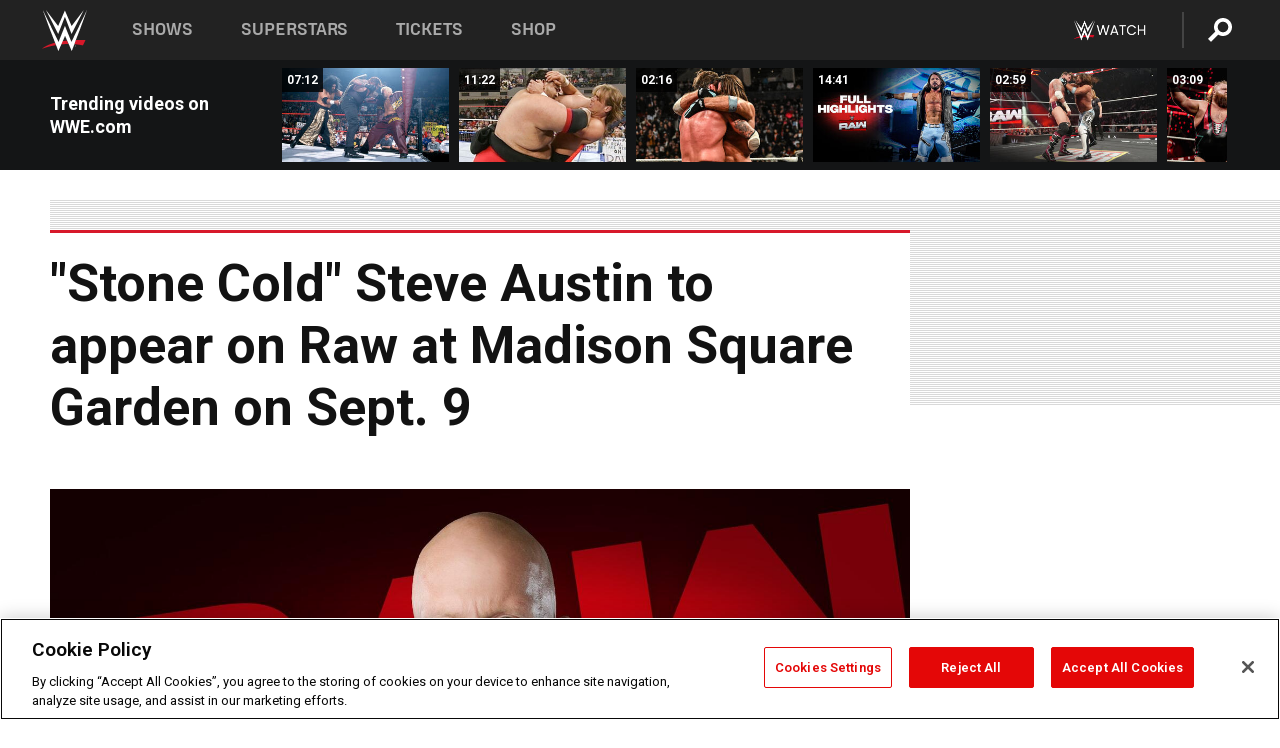

--- FILE ---
content_type: text/html; charset=UTF-8
request_url: https://www.wwe.com/shows/raw/article/stone-cold-steve-austin-raw-msg-sept-9
body_size: 18825
content:
<!DOCTYPE html>
<html lang="en" dir="ltr" prefix="og: https://ogp.me/ns#">
  <head>
    <meta charset="utf-8" />
<link rel="icon" href="/favicon.ico" type="image/x-icon" />
<meta name="description" content="&quot;Stone Cold&quot; Steve Austin will be on hand to raise some hell when Monday Night Raw comes to New York City’s Madison Square Garden on Sept. 9. Combination and individual event tickets for the back-to-back Raw and SmackDown LIVE shows are available now at ticketmaster.com." />
<link rel="shortlink" href="https://www.wwe.com/shows/raw/article/stone-cold-steve-austin-raw-msg-sept-9" />
<link rel="canonical" href="https://www.wwe.com/shows/raw/article/stone-cold-steve-austin-raw-msg-sept-9" />
<link rel="image_src" href="https://www.wwe.com/f/styles/wwe_large/public/all/2019/08/20190812_RAW_StoneCold--df35a055af621e2a82ad980fc70c7533.jpg" />
<meta property="og:site_name" content="WWE" />
<meta property="og:type" content="article" />
<meta property="og:url" content="https://www.wwe.com/shows/raw/article/stone-cold-steve-austin-raw-msg-sept-9" />
<meta property="og:title" content="&quot;Stone Cold&quot; Steve Austin to appear on Raw at Madison Square Garden on Sept. 9" />
<meta property="og:description" content="&quot;Stone Cold&quot; Steve Austin will be on hand to raise some hell when Monday Night Raw comes to New York City’s Madison Square Garden on Sept. 9. Combination and individual event tickets for the back-to-back Raw and SmackDown LIVE shows are available now at ticketmaster.com." />
<meta property="og:image" content="https://www.wwe.com/f/styles/og_image/public/all/2019/08/20190812_RAW_StoneCold--df35a055af621e2a82ad980fc70c7533.jpg" />
<meta property="fb:app_id" content="295666513781415" />
<meta name="twitter:card" content="summary_large_image" />
<meta name="twitter:description" content="&quot;Stone Cold&quot; Steve Austin will be on hand to raise some hell when Monday Night Raw comes to New York City’s Madison Square Garden on Sept. 9. Combination and individual event tickets for the back-to-back Raw and SmackDown LIVE shows are available now at ticketmaster.com." />
<meta name="twitter:site" content="@wwe" />
<meta name="twitter:title" content="&quot;Stone Cold&quot; Steve Austin to appear on Raw at Madison Square Garden on Sept. 9" />
<meta name="twitter:image" content="https://www.wwe.com/f/styles/wwe_large/public/all/2019/08/20190812_RAW_StoneCold--df35a055af621e2a82ad980fc70c7533.jpg" />
<meta name="twitter:app:name:iphone" content="WWE" />
<meta name="twitter:app:id:iphone" content="551798799" />
<meta name="twitter:app:name:ipad" content="WWE" />
<meta name="twitter:app:id:ipad" content="551798799" />
<meta name="twitter:app:name:googleplay" content="WWE" />
<meta name="twitter:app:id:googleplay" content="com.wwe.universe" />
<meta name="apple-itunes-app" content="app-id=551798799, affiliate-data=KCBikRHks4I, app-argument=https://www.wwe.com" />
<meta name="Generator" content="Drupal 10 (https://www.drupal.org)" />
<meta name="MobileOptimized" content="width" />
<meta name="HandheldFriendly" content="true" />
<meta name="viewport" content="width=device-width, initial-scale=1, shrink-to-fit=no" />
<script> var googletag = googletag || {};
    googletag.cmd = googletag.cmd || []; </script>
<!-- Google Tag Manager -->
<script>
var ga_dev_acctlist = "qa-www,qa-wwe,integration-,stage,cube,ion,proxy,codeandtheory,jenkins,tyr,kyte,cloud,compute,net,ec2,qa-www-aws";
var ga_devid = "GTM-KMHBSF";
var ga_liveid = "GTM-N7776B";

var wweGTMID = ga_liveid;
var data = ga_dev_acctlist.split(',');
var i = 0;
var l = data.length;
for (; i < l; i++) {
  if (location.hostname.indexOf(data[i]) > -1) {
    wweGTMID = ga_devid;
    break;
  }
}
var wwe_ga_dataLayer = [];
</script>
  <script>
    var Drupal = Drupal || { 'settings': {}, 'behaviors': {}, 'locale': {} };
    if (typeof(Drupal.behaviors.wweAnalytics) != 'undefined') {
      wwe_ga_dataLayer = Drupal.behaviors.wweAnalytics.setBaseData(wwe_ga_dataLayer);
    }
  </script>
  <script>(function(w,d,s,l,i){w[l]=w[l]||[];w[l].push({'gtm.start':new Date().getTime(),event:'gtm.js'});var f=d.getElementsByTagName(s)[0],j=d.createElement(s),dl=l!='dataLayer'?'&l='+l:'';j.async=true;j.src='https://www.googletagmanager.com/gtm.js?id='+i+dl;f.parentNode.insertBefore(j,f);})(window,document,'script','wwe_ga_dataLayer',wweGTMID);</script>
<!-- End Google Tag Manager -->
<noscript><!-- Google Tag Manager (noscript) -->
<iframe src="//www.googletagmanager.com/ns.html?id=GTM-N7776B" height="0" width="0" style="display:none;visibility:hidden"></iframe>
  <!-- End Google Tag Manager (noscript) --></noscript>
<div id="teconsent-holder"><div id='teconsent'></div>
</div>
<script src="https://cdn.cookielaw.org/scripttemplates/otSDKStub.js"  type="text/javascript" charset="UTF-8" data-domain-script="018eed9f-9812-7750-999b-302e8f68d077" data-dLayer-name="wwe_ga_dataLayer" ></script>
<script type="text/javascript">
function OptanonWrapper() { }
</script>
<script type="text/javascript">
document.addEventListener("DOMContentLoaded", function () {
    window.easternDay = new Intl.DateTimeFormat("en-US", {
        timeZone: "America/New_York",
        weekday: "long"
    }).format(new Date());

    window.easternHour = parseInt(new Intl.DateTimeFormat("en-US", {
        timeZone: "America/New_York",
        hour: "numeric",
        hour12: false
    }).format(new Date()));

    window.showaepopup = window.easternHour >= 0 && window.easternHour < 20;

    if (window.location.href.indexOf("ismobile=true") > 0 || localStorage.getItem('isMobile') == 'true') {
        localStorage.setItem('isMobile', true);
        jQuery("li.hamburger").hide();
        jQuery("li.pull-right").hide();
        jQuery("div.pane-distributed-footer").hide();
        jQuery("#mini-panel-header_navigation").css({ "display": "none" });
        jQuery('.wwe-highlights-videos--wrapper').css({ "display": "none" });
        jQuery('.events-header--video').css({ "display": "none" });
        jQuery('.events-header--content').css({ "padding-top": "30px" });
        jQuery("body").attr('style', 'padding-top: 0px !important');
    }
});
</script>
<script>
const hideButtons = () =>
  document.querySelectorAll('.account-button').forEach(el => el.style.display = 'none');

new MutationObserver(hideButtons).observe(document.documentElement, { childList: true, subtree: true });
document.addEventListener('DOMContentLoaded', hideButtons);
</script>
<style type="text/css">
@media screen AND ( max-width:800px )  { .wwe-page-header--title { font-size: 5.5vw !important; } }
span[class^="wwe-shows-hub--show-network__netflix"] {  width:4em; top: 6px; left: 8px; }
</style>
<script>
(function () {

  var ALLOWED_DOMAINS = ['www.wwe.com'];

  function isAllowedHost(host) {
    host = String(host || '').toLowerCase();
    for (var i = 0; i < ALLOWED_DOMAINS.length; i++) {
      var d = String(ALLOWED_DOMAINS[i] || '').toLowerCase();
      if (!d) continue;
      if (host === d) return true;
      if (host.length > d.length && host.slice(-d.length - 1) === '.' + d) return true;
    }
    return false;
  }

  if (!isAllowedHost(window.location.hostname)) {
    return; 
  }

  function normalizeText(s) {

    return String(s || '')
      .replace(/\u00a0/g, ' ')
      .replace(/\s+/g, ' ')
      .replace(/^\s+|\s+$/g, '')
      .toUpperCase();
  }

  function adjustVendorLinks() {
    var anchors = document.querySelectorAll('a[href]');
    for (var i = 0; i < anchors.length; i++) {
      var a = anchors[i];
      var txt = normalizeText(a.textContent || a.innerText);

      if (txt === 'SIGN UP FOR PEACOCK') {
        if (a.parentNode) a.parentNode.removeChild(a);
        continue;
      }

      var raw = (a.getAttribute('href') || '').toLowerCase();
      var abs = (a.href || '').toLowerCase();
      if (raw.indexOf('peacocktv.com') !== -1 || abs.indexOf('peacocktv.com') !== -1) {
        var textNode = document.createTextNode(a.textContent || a.innerText || '');
        if (a.parentNode) a.parentNode.replaceChild(textNode, a);
      }
    }
  }

  if (document.readyState === 'loading') {
    document.addEventListener('DOMContentLoaded', adjustVendorLinks);
  } else {
    adjustVendorLinks();
  }
})();
</script>
<script type="text/javascript">
window.addEventListener('scroll', function() {
    document.querySelectorAll('.wwe-breaker--wrapper:not(.pageview-process)').forEach(div => {
        rect = div.getBoundingClientRect();
        windowHeight = window.innerHeight;
        if (rect.top <= (windowHeight / 2)-100 && rect.bottom >= (windowHeight / 2)-100) {
          div.classList.add('pageview-process');
          Drupal.behaviors.wweAnalytics.trackVirtualPageView(location.pathname, document.title);
        }
        
    });
});
</script>
<meta http-equiv="x-ua-compatible" content="ie=edge" />
<script src="https://player.wwe.com/release/v1.7.5/Player.js" type="text/javascript"></script>
<script src="https://imasdk.googleapis.com/js/sdkloader/ima3.js" type="text/javascript"></script>
<script src="https://imasdk.googleapis.com/js/sdkloader/ima3_dai.js" type="text/javascript"></script>
<script>window.a2a_config=window.a2a_config||{};a2a_config.callbacks=[];a2a_config.overlays=[];a2a_config.templates={};var a2a_config = a2a_config || {};
a2a_config.onclick = false;
a2a_config.icon_color = "#000";
a2a_config.exclude_services = [
      'amazon_wish_list', 'aol_mail', 'balatarin', 'bibsonomy', 'blogger', 'blogmarks', 'bluesky', 'bookmarks_fr', 'box_net', 'buffer', 'copy_link', 'diary_ru', 'diaspora', 'digg', 'diigo', 'douban', 'draugiem', 'evernote', 'facebook', 'fark', 'flipboard', 'folkd', 'gmail', 'google_classroom', 'google_translate', 'hacker_news', 'hatena', 'houzz', 'instapaper', 'kakao', 'known', 'line', 'linkedin', 'livejournal', 'mail_ru', 'mastodon', 'mendeley', 'meneame', 'message', 'messenger', 'mewe', 'micro_blog', 'mix', 'mixi', 'myspace', 'odnoklassniki', 'outlook_com', 'papaly', 'pinboard', 'pinterest', 'plurk', 'pocket', 'print', 'printfriendly', 'pusha', 'push_to_kindle', 'qzone', 'raindrop_io', 'reddit', 'rediff_mypage', 'refind', 'sina_weibo', 'sitejot', 'skype', 'slashdot', 'snapchat', 'stocktwits', 'svejo', 'symbaloo_bookmarks', 'teams', 'telegram', 'threema', 'trello', 'tumblr', 'twiddla', 'twitter', 'typepad', 'viber', 'vk', 'wechat', 'whatsapp', 'wordpress', 'wykop', 'xing', 'yahoo_mail', 'yummly', 'facebook_messenger', 'google_plus', 'float', 'google_gmail' ,'typepad_post','rediff','kindle_it','microsoft_teams','sms','x'];

a2a_config.prioritize = ["threads", "email"];
a2a_config.native_mobile_share = false;

// Set the Threads share endpoint to use the Web Intent URL
a2a_config.templates.threads = {
  // Use the standard Threads Web Intent URL
  url: 'https://www.threads.net/intent/post?url=${link}',
  // Optional: Remove any custom deep-link configuration if it exists
  // deep_link: null
};

// Disable post-share "Thanks for sharing" modal
a2a_config.thanks = {
    postShare: false,
};</script>
<style>.a2apage_wide.a2a_wide .a2a_more {
      display: none;
    }
#a2apage_dropdown #a2apage_mini_services a.a2a_i::after {
      content: none;
    }
#a2apage_dropdown #a2apage_mini_services a.a2a_i, i.a2a_i {
border : none !important;
line-height: 2;
}
#a2apage_dropdown {
      background-color: #000 !important;
}
#a2apage_dropdown #a2apage_mini_services .a2a_i {
      display: inline-block;
      width: 32px  !important;
      height: 32px  !important;
      overflow: hidden  !important;
    }
#a2apage_dropdown #a2apage_mini_services .a2a_i span {
      display: block;
      width: 100%  !important;
      height: 100%  !important;
    }
#a2apage_dropdown #a2apage_mini_services .a2a_i svg {
      width: 100%  !important;
      height: 100%  !important;
    }
 #a2apage_dropdown #a2apage_mini_services .a2a_i span::after {
      display: none !important;
    }

    .a2a_button_pinterest,
    .a2a_button_twitter,
    .a2a_button_tumblr {
      background-color: gray !important;
      color: gray !important;
      filter: grayscale(100%) !important;
      width: 32px;
      height: 32px;
    }
    .a2a_button_facebook::before,
    .a2a_button_pinterest::before,
    .a2a_button_twitter::before,
    .a2a_button_tumblr::before {
      content: "" !important;
    }
.a2a_floating_style {
    background-color: #f0f0f0; /* Example background color */
    border: 1px solid #ddd; /* Optional border styling */
}

.a2a_floating_style .a2a_button {
    background-color: #ff6347; /* Example button color */
    color: white; /* Text color for the buttons */
}

.a2a_floating_style .a2a_button:hover {
    background-color: #ff4500; /* Hover effect color */
}

//* Main social buttons */
.a2a_button_facebook, .a2a_button_x {
  display: inline-block;
  margin-right: 0px;
  background-size: contain;
  width: 34px;
  height: 24px;
}

/* Custom tooltip container */
.custom-tooltip {
  position: relative;
  display: inline-block;
  padding-left:10px;
}

/* Tooltip text (hidden by default) */
.tooltiptext {
  display: none;
  position: absolute;
  background-color: #fff;
  border: 1px solid #ccc;
  box-shadow: 0 0 10px rgba(0,0,0,0.1);
  margin-top: 10px;
  padding: 10px;
  list-style: none;
  z-index: 1000;
}

/* Tooltip items */
.tooltiptext li {
  margin-bottom: 5px;
}

.tooltiptext li:last-child {
  margin-bottom: 0;
}

/* Toggle button */
.icon-svg.social-menu-toggle {
  cursor: pointer;
  display: inline-block;
  vertical-align: middle;
}

.icon-svg.social-menu-toggle svg {
  fill: #000;
  width: 24px;
  height: 24px;
}

/* Adjustments to tooltip appearance */
.tooltiptext a {
  display: inline-block;
  width: 24px;
  height: 24px;
  background-size: contain;
  background-repeat: no-repeat;
}</style>

    <title>&quot;Stone Cold&quot; Steve Austin to appear on Raw at Madison Square Garden on Sept. 9 | WWE</title>
    <link rel="stylesheet" media="all" href="/f/css/css_wowSm3k5aa0R0MD78Q41dTckz1WoFWiJ6lu6vR_lymM.css?delta=0&amp;language=en&amp;theme=wwe_theme&amp;include=[base64]" />
<link rel="stylesheet" media="all" href="https://player.wwe.com/release/v1.7.5/Player.css" />
<link rel="stylesheet" media="all" href="/f/css/css_599zXgbu_K3FoqEGD0DxLSKri6E3UJs5HqVZ6o-2OO0.css?delta=2&amp;language=en&amp;theme=wwe_theme&amp;include=[base64]" />
<link rel="stylesheet" media="all" href="/f/css/css_nvIALpMWF-PJcuXDg5rq2-RSFa3LFRnR0A4YYoLht4A.css?delta=3&amp;language=en&amp;theme=wwe_theme&amp;include=[base64]" />
<link rel="stylesheet" media="all" href="//use.fontawesome.com/releases/v5.13.0/css/all.css" />
<link rel="stylesheet" media="all" href="/f/css/css_zFo3DGVRIjXdSBAN4A9bO4tNmYeHfZGBP1ToN1lObOs.css?delta=5&amp;language=en&amp;theme=wwe_theme&amp;include=[base64]" />

    
  </head>
  <body class="exclude-node-title layout-no-sidebars page-node-40065470 path-node node--type-article">
    <a href="#main-content" class="visually-hidden-focusable" aria-label="main-content">
      Skip to main content
    </a>
    
      <div class="dialog-off-canvas-main-canvas" data-off-canvas-main-canvas>
            
  <div id="page-wrapper">
    <div id="page">
          <header id="header" class="header" role="banner" aria-label="Site header">
                                        <nav class="navbar navbar-dark bg-primary navbar-expand-lg" id="navbar-main" aria-label="main-navigation">
                                      <a href="/" title="Home" rel="home" class="navbar-brand">
              <img src="/themes/custom/wwe_theme/logo.svg" alt="Home" class="img-fluid d-inline-block align-top" />
            
    </a>
    

                                  <button class="navbar-toggler collapsed" type="button" data-bs-toggle="collapse" data-bs-target="#CollapsingNavbar" aria-controls="CollapsingNavbar" aria-expanded="false" aria-label="Toggle navigation"><span class="navbar-toggler-icon"></span></button>
                  <div class="collapse navbar-collapse justify-content-end" id="CollapsingNavbar">
                                          <nav role="navigation" aria-labelledby="block-wwe-theme-main-menu-menu" id="block-wwe-theme-main-menu" class="block block-menu navigation menu--main">
            
  <h2 class="visually-hidden" id="block-wwe-theme-main-menu-menu">Main navigation</h2>
  

        
              <ul class="clearfix nav navbar-nav" data-component-id="bootstrap_barrio:menu_main">
                    <li class="nav-item">
                          <a href="/shows" class="nav-link nav-link--shows" data-drupal-link-system-path="node/50000001">Shows</a>
              </li>
                <li class="nav-item">
                          <a href="/superstars" class="nav-link nav-link--superstars" data-drupal-link-system-path="node/50000002">Superstars</a>
              </li>
                <li class="nav-item">
                          <a href="/events" class="nav-link nav-link--events" data-drupal-link-system-path="node/50000003">Tickets</a>
              </li>
                <li class="nav-item">
                          <a href="https://shop.wwe.com/en/?_s=bm-HP-WWEcom-Shop-Main_Nav-2022" class="nav-link nav-link-https--shopwwecom-en--sbm-hp-wwecom-shop-main-nav-2022">Shop</a>
              </li>
        </ul>
  



  </nav>
<div id="block-wwe-theme-mainmenuaccountblock" class="block block-wwe-global-panes block-main-menu-account-block">
  
    
      <div class="content">
          <nav class="wwe-header-navigation">
        <div class="desktop-menu">
            <div class="pull-right wwe-geo-group">
                                                                        <div class="network-promo-component network-promo-button element-invisible wwe-geo-element" data-countries="ao,at,be,bj,bw,bf,bi,cv,kh,cm,cf,km,cg,ci,cd,gq,er,sz,et,fr,gf,pf,tf,ga,gm,de,gh,gn,gw,va,it,jp,ke,kr,ls,lr,li,lu,mg,mw,ml,mu,yt,mz,na,nc,ne,ng,ph,re,rw,sh,mf,pm,sm,st,sn,sc,sl,za,ch,tz,tg,ug,wf,zm,zw" data-include="in" data-color="#D0021B" tabindex="0">
                        <img src="/f/styles/scaleto240with/public/all/2022/09/nav-Network-WWENetwork%402x--27641c123206feea4d9cfe8b2fa1406e.png" alt="Watch on WWE Network" title="Watch on WWE Network" class="network-logo">
                        <div class="network-promo">
                                        <p>Watch every Premium Live Event and get unlimited access to WWE&#039;s premium content - available to you anywhere, anytime, on any device.</p>
                        <a class="wwe-button button-default" href="https://www.wwe.com/wwenetwork?utm_source=wwecom&amp;utm_medium=nav&amp;utm_campaign=evergreen" target="_blank">Go to WWE Network</a>
            </div>
        </div>
    
                                                        <div class="network-promo-component network-promo-button element-invisible wwe-geo-element" data-countries="zz" data-include="ex" data-color="" tabindex="0">
                        <img src="/f/styles/scaleto240with/public/all/2025/01/netflixWWE_192x48--ab18e68e7aa037bceceac17f0fbe4bcd.png" alt="" title="" class="network-logo">
                        <div class="network-promo">
                                        <p>Watch every Premium Live Event and enjoy some of your favorite WWE content on Netflix</p>
                        <a class="wwe-button button-default" href="https://www.netflix.com/title/81788927" target="_blank">Go to Netflix</a>
            </div>
        </div>
    
                                                        <div class="network-promo-component network-promo-button element-invisible wwe-geo-element" data-countries="zz" data-include="in" data-color="#c48942 " tabindex="0">
                        <img src="/f/styles/scaleto240with/public/all/2023/01/nav-network-WatchOnSonyLiv-CTA-183x48--760f6aa68e476bb3003fc045c38705a0.png" alt="Watch on Sony LIV " title="Watch on Sony LIV " class="network-logo">
                        <div class="network-promo">
                                        <p>Visit Sony LIV to sign in or sign up and enjoy WWE&#039;s premium content. </p>
                        <a class="wwe-button button-default" href="https://www.sonyliv.com/signin?utm_source=wwe&amp;utm_medium=referral&amp;utm_campaign=wwe_acq&amp;utm_term=go_to_sonyliv" target="_blank">Go to Sony LIV </a>
            </div>
        </div>
    
                                                        <div class="network-promo-component network-promo-button element-invisible wwe-geo-element" data-countries="zzz" data-include="in" data-color="#0181C4" tabindex="0">
                        <img src="/f/styles/scaleto240with/public/all/2023/01/nav-Network-Flow-CTA--f8b50f2dde73e4e7e185be36eeb510e5.png" alt="Flow" title="Flow" class="network-logo">
                        <div class="network-promo">
                                        <p>Watch WrestleMania and other WWE Premium Live Events on Flow.</p>
                        <a class="wwe-button button-default" href="https://www.flowsports.co" target="_blank">Go to Flow</a>
            </div>
        </div>
    
                                                        <div class="network-promo-component network-promo-button element-invisible wwe-geo-element" data-countries="us,as,gu,mp,pr,vi,um" data-include="in" data-color="red" tabindex="0">
                        <img src="/f/styles/scaleto240with/public/2025/09/watch-wwe-flat-horizontal-white-220x46.png" alt="How to Watch" title="How to Watch" class="network-logo">
                        <div class="network-promo">
                                        <p>Learn how to access and stream WWE content online, including every WWE Premium Live Event, your favorite shows, historical and recent, and even watch Raw live. </p>
                        <a class="wwe-button button-default" href="https://wwenetwork.com" target="_blank">Learn More</a>
            </div>
        </div>
    
                                                    <div class="vertical-break"></div>
                <div class="account-button"></div>
                <span class="search">
                    <a href="/search">
                        <img class="icon" title="Search icon" alt="If you hit on this search icon then you will be redirected to https://watch.wwe.com/search" src="/modules/custom/wwe_global_panes/assets/img/search-thicc.svg">
                    </a>
                </span>
            </div>
        </div>

                    <ul class='mobile-menu wwe-geo-group'>
                                                <li class="element-invisible wwe-geo-element network-promo-component" data-countries="ao,at,be,bj,bw,bf,bi,cv,kh,cm,cf,km,cg,ci,cd,gq,er,sz,et,fr,gf,pf,tf,ga,gm,de,gh,gn,gw,va,it,jp,ke,kr,ls,lr,li,lu,mg,mw,ml,mu,yt,mz,na,nc,ne,ng,ph,re,rw,sh,mf,pm,sm,st,sn,sc,sl,za,ch,tz,tg,ug,wf,zm,zw" data-include="in" data-color="#D0021B">
            <div class="mobile-network-promo">
                <div class="mobile-network-promo_image">
                                            <img src="/f/styles/scaleto240with/public/all/2022/09/nav-Network-WWENetwork%402x--27641c123206feea4d9cfe8b2fa1406e.png" height="24" alt="Watch on WWE Network" title="Watch on WWE Network">
                                                        </div>
                                    <div class="mobile-network-promo_text">Watch every Premium Live Event and get unlimited access to WWE&#039;s premium content - available to you anywhere, anytime, on any device.</div>
                                <a class="wwe-button button-promo button-default" href="https://www.wwe.com/wwenetwork?utm_source=wwecom&amp;utm_medium=nav&amp;utm_campaign=evergreen" target="_blank">Go to WWE Network</a>
            </div>
        </li>
    
                                                <li class="element-invisible wwe-geo-element network-promo-component" data-countries="zz" data-include="ex" data-color="">
            <div class="mobile-network-promo">
                <div class="mobile-network-promo_image">
                                            <img src="/f/styles/scaleto240with/public/all/2025/01/netflixWWE_192x48--ab18e68e7aa037bceceac17f0fbe4bcd.png" height="24" alt="" title="">
                                                        </div>
                                    <div class="mobile-network-promo_text">Watch every Premium Live Event and enjoy some of your favorite WWE content on Netflix</div>
                                <a class="wwe-button button-promo button-default" href="https://www.netflix.com/title/81788927" target="_blank">Go to Netflix</a>
            </div>
        </li>
    
                                                <li class="element-invisible wwe-geo-element network-promo-component" data-countries="zz" data-include="in" data-color="#c48942 ">
            <div class="mobile-network-promo">
                <div class="mobile-network-promo_image">
                                            <img src="/f/styles/scaleto240with/public/all/2023/01/nav-network-WatchOnSonyLiv-CTA-183x48--760f6aa68e476bb3003fc045c38705a0.png" height="24" alt="Watch on Sony LIV " title="Watch on Sony LIV ">
                                                        </div>
                                    <div class="mobile-network-promo_text">Visit Sony LIV to sign in or sign up and enjoy WWE&#039;s premium content. </div>
                                <a class="wwe-button button-promo button-default" href="https://www.sonyliv.com/signin?utm_source=wwe&amp;utm_medium=referral&amp;utm_campaign=wwe_acq&amp;utm_term=go_to_sonyliv" target="_blank">Go to Sony LIV </a>
            </div>
        </li>
    
                                                <li class="element-invisible wwe-geo-element network-promo-component" data-countries="zzz" data-include="in" data-color="#0181C4">
            <div class="mobile-network-promo">
                <div class="mobile-network-promo_image">
                                            <img src="/f/styles/scaleto240with/public/all/2023/01/nav-Network-Flow-CTA--f8b50f2dde73e4e7e185be36eeb510e5.png" height="24" alt="Flow" title="Flow">
                                                        </div>
                                    <div class="mobile-network-promo_text">Watch WrestleMania and other WWE Premium Live Events on Flow.</div>
                                <a class="wwe-button button-promo button-default" href="https://www.flowsports.co" target="_blank">Go to Flow</a>
            </div>
        </li>
    
                                                <li class="element-invisible wwe-geo-element network-promo-component" data-countries="us,as,gu,mp,pr,vi,um" data-include="in" data-color="red">
            <div class="mobile-network-promo">
                <div class="mobile-network-promo_image">
                                            <img src="/f/styles/scaleto240with/public/2025/09/watch-wwe-flat-horizontal-white-220x46.png" height="24" alt="How to Watch" title="How to Watch">
                                                        </div>
                                    <div class="mobile-network-promo_text">Learn how to access and stream WWE content online, including every WWE Premium Live Event, your favorite shows, historical and recent, and even watch Raw live. </div>
                                <a class="wwe-button button-promo button-default" href="https://wwenetwork.com" target="_blank">Learn More</a>
            </div>
        </li>
    
                            </ul>
            <div class="mobile-menu-underlay"></div>
            </nav>
    </div>
  </div>


                                                          </div>
                                                          </nav>
                        </header>
                  <div class="highlighted">
          <aside class="container-fluid section clearfix" role="complementary">
              <div data-drupal-messages-fallback class="hidden"></div>


          </aside>
        </div>
                  <div id="main-wrapper" class="layout-main-wrapper clearfix">
                  <div id="main" class="container-fluid">
            
            <div class="row row-offcanvas row-offcanvas-left clearfix">
                                  <main class="main-content col" id="content" role="main" >
                  <section class="section">
                                    <a href="#main-content" id="main-content" aria-label="main-content" tabindex="-1"></a>
                      <div id="block-wwe-theme-content" class="block block-system block-system-main-block">
  
    
      <div class="content">
      

<article class="node node--type-article node--view-mode-full clearfix">
  <header>
    
        
      </header>
  <div class="node__content clearfix">
      <div class="layout layout--onecol">
    <div  class="layout__region layout__region--content">
      
<div class="block-inline-blockvideo-playlist-carousel-title-content-wrapper">

<div class="block block-layout-builder block-inline-blockvideo-playlist-carousel wwe-highlights-videos--header">
  
    <h2 class="wwe-hightlight-videos--title"></h2>
  
      <div class="content">
      <div class="wwe-highlights-videos--wrapper wwe-header--explorer js-hide" data-vr-zone="Highlight Videos" data-context="40065470">
  <div class="wwe-hightlight-videos--inner">
  
  <div class="wwe-highlight-videos--videos-wrapper">
    <div class="wwe-hightlight-videos--carousel"></div>
  </div>
  </div>
</div>
    </div>
    </div>
  
</div>

    </div>
  </div>
  <div class="layout layout--onecol">
    <div  class="layout__region layout__region--content">
      <div class="views-element-container block block-views block-views-blockbreaking-news-breaking-news">
  
    
      <div class="content">
      <div><div class="breaking-news jh-hide d-none view view-breaking-news view-id-breaking_news view-display-id-breaking_news js-view-dom-id-9d54af1ae47d03b5594682114752d4be301bd602d46579fc7e7743c18fe79f86">
  
    
      
  
          </div>
</div>

    </div>
  </div>
<div class="block block-wwe-ads block-ads-header">
  
    
      <div class="content">
      <div id="wwe-ad-header-106655182" class="wwe-ad-header" alt="Advertisement" role="dialog" aria-label="Advertisement"></div><div class="wwe-ad-interstitial" id="wwe-ad-interstitial-1905007115"></div>
    </div>
  </div>

    </div>
  </div>
  <div class="layout layout--twocol-section layout--twocol-section--75-25">

          <div  class="layout__region layout__region--first">
        <div class="block block-wwe-ads block-ads-rail">
  
    
      <div class="content">
        <div class="l-hybrid-col-frame_rail-wrap hybrid-col-frame_rail-wrap">
      <div class="l-hybrid-col-frame_rail hybrid-col-frame_rail frame-rail-1">
      <div class="wwe-ad--rail wwe-ad--rail-1 rand-block" alt="Advertisement" role="dialog" aria-label="Advertisement"><div id="wwe-ad-rail-1160221041"></div></div></div></div>
    </div>
  </div>
<div class="block block-layout-builder block-field-blocknodearticletitle">
  
    
      <div class="content">
      <span class="field field--name-title field--type-string field--label-above">&quot;Stone Cold&quot; Steve Austin to appear on Raw at Madison Square Garden on Sept. 9</span>

    </div>
  </div>
<div class="block block-layout-builder block-field-blocknodearticlefield-primary-image">
  
    
      <div class="content">
      
            <div class="blazy blazy--field blazy--field-primary-image blazy--field-primary-image---custom field field--name-field-primary-image field--type-entity-reference field--label-hidden field__item" data-blazy="">    <div data-b-token="b-d618b18a43b" class="media media--blazy media--bundle--fe-photo media--image media--responsive is-b-loading">  <picture>
                  <source srcset="/f/styles/wwe_16_9_m/public/all/2019/08/20190812_RAW_StoneCold--df35a055af621e2a82ad980fc70c7533.jpg 720w, /f/styles/wwe_16_9_l/public/all/2019/08/20190812_RAW_StoneCold--df35a055af621e2a82ad980fc70c7533.jpg 960w, /f/styles/wwe_16_9_xl/public/all/2019/08/20190812_RAW_StoneCold--df35a055af621e2a82ad980fc70c7533.jpg 1125w, /f/styles/wwe_16_9_xxl/public/all/2019/08/20190812_RAW_StoneCold--df35a055af621e2a82ad980fc70c7533.jpg 1600w, /f/styles/wwe_16_9_xl_r/public/all/2019/08/20190812_RAW_StoneCold--df35a055af621e2a82ad980fc70c7533.jpg 1920w" media="(min-width: 1025px)" type="image/jpeg" sizes="100vw" width="1600" height="900"/>
              <source srcset="/f/styles/wwe_16_9_l/public/all/2019/08/20190812_RAW_StoneCold--df35a055af621e2a82ad980fc70c7533.jpg 1x, /f/styles/wwe_16_9_l/public/all/2019/08/20190812_RAW_StoneCold--df35a055af621e2a82ad980fc70c7533.jpg 960w, /f/styles/wwe_16_9_xl/public/all/2019/08/20190812_RAW_StoneCold--df35a055af621e2a82ad980fc70c7533.jpg 1125w, /f/styles/wwe_16_9_xxl/public/all/2019/08/20190812_RAW_StoneCold--df35a055af621e2a82ad980fc70c7533.jpg 1600w" media="(min-width: 768px)" type="image/jpeg" sizes="100vw" width="960" height="540"/>
              <source srcset="/f/styles/wwe_16_9_s/public/all/2019/08/20190812_RAW_StoneCold--df35a055af621e2a82ad980fc70c7533.jpg 640w, /f/styles/wwe_16_9_m/public/all/2019/08/20190812_RAW_StoneCold--df35a055af621e2a82ad980fc70c7533.jpg 720w, /f/styles/wwe_16_9_xs/public/all/2019/08/20190812_RAW_StoneCold--df35a055af621e2a82ad980fc70c7533.jpg 768w, /f/styles/wwe_16_9_l/public/all/2019/08/20190812_RAW_StoneCold--df35a055af621e2a82ad980fc70c7533.jpg 960w, /f/styles/wwe_16_9_xl/public/all/2019/08/20190812_RAW_StoneCold--df35a055af621e2a82ad980fc70c7533.jpg 1125w, /f/styles/wwe_16_9_xxl/public/all/2019/08/20190812_RAW_StoneCold--df35a055af621e2a82ad980fc70c7533.jpg 1600w" media="(max-width: 767.98px)" type="image/jpeg" sizes="100vw" width="768" height="432"/>
              <img data-b-placeholder="data:image/svg+xml;charset=utf-8,%3Csvg%20xmlns%3D&#039;http%3A%2F%2Fwww.w3.org%2F2000%2Fsvg&#039;%20viewBox%3D&#039;0%200%201125%20633&#039;%2F%3E" decoding="async" class="media__element b-lazy" loading="lazy" data-src="/f/styles/wwe_16_9_xl/public/all/2019/08/20190812_RAW_StoneCold--df35a055af621e2a82ad980fc70c7533.jpg" width="1125" height="633" alt="WWE Photo" src="/f/styles/wwe_16_9_xl/public/all/2019/08/20190812_RAW_StoneCold--df35a055af621e2a82ad980fc70c7533.jpg" />

  </picture>
        </div>
  </div>
      
    </div>
  </div>
<div class="block block-addtoany block-addtoany-block">
  
    
      <div class="content">
      <span class="a2a_kit a2a_kit_size_20 addtoany_list" data-a2a-url="https://www.wwe.com/shows/raw/article/stone-cold-steve-austin-raw-msg-sept-9" data-a2a-title="&quot;Stone Cold&quot; Steve Austin to appear on Raw at Madison Square Garden on Sept. 9"><a class="a2a_button_facebook" aria-label="Facebook"><svg fill="#FFFFFF" xmlns="http://www.w3.org/2000/svg"  viewBox="0 0 24 24" width="24px" height="24px"><path d="M17.525,9H14V7c0-1.032,0.084-1.682,1.563-1.682h1.868v-3.18C16.522,2.044,15.608,1.998,14.693,2 C11.98,2,10,3.657,10,6.699V9H7v4l3-0.001V22h4v-9.003l3.066-0.001L17.525,9z"/></svg></a><a class="a2a_button_x"  aria-label="X"><svg fill="#FFFFFF" xmlns="http://www.w3.org/2000/svg"  viewBox="0 0 50 50" width="24px" height="24px"><path d="M 6.9199219 6 L 21.136719 26.726562 L 6.2285156 44 L 9.40625 44 L 22.544922 28.777344 L 32.986328 44 L 43 44 L 28.123047 22.3125 L 42.203125 6 L 39.027344 6 L 26.716797 20.261719 L 16.933594 6 L 6.9199219 6 z"/></svg></a><a class="a2a_dd icon-svg social-menu-toggle" href="https://www.addtoany.com/share" data-tracking-label="social|toggle" aria-expanded="false" aria-controls="extra-icons"  aria-label="Toggle"><svg aria-labelledby="label-634" role="img" focusable="false" version="1.1" baseProfile="full" xmlns="http://www.w3.org/2000/svg" class="icon-svg--share" viewBox="0 0 63.3 64"><rect class="crs-bar" y="56.2" fill="#D7182A" width="63.3" height="7.8"></rect><rect class="uprgt-lft" y="30.5" fill="#7D7B80" width="7.4" height="26"></rect><rect class="uprgt-rgt" x="55.8" y="30.5" fill="#7D7B80" width="7.4" height="26"></rect><path class="arrow" fill="#7D7B80" d="M31.6,0L16,15.6h11.9v24.6c0,1.5,1.5,3.7,3.7,3.7s3.7-1.5,3.7-3.7V15.6h11.9L31.6,0z"></path><title id="label-634">More Share Options</title></svg></a><div class="mobile-social-toggle"><svg aria-labelledby="label-634" role="img" focusable="false" version="1.1" baseProfile="full" xmlns="http://www.w3.org/2000/svg" class="icon-svg--share" viewBox="0 0 63.3 64"><rect class="crs-bar" y="56.2" fill="#D7182A" width="63.3" height="7.8"></rect><rect class="uprgt-lft" y="30.5" fill="#7D7B80" width="7.4" height="26"></rect><rect class="uprgt-rgt" x="55.8" y="30.5" fill="#7D7B80" width="7.4" height="26"></rect><path class="arrow" fill="#7D7B80" d="M31.6,0L16,15.6h11.9v24.6c0,1.5,1.5,3.7,3.7,3.7s3.7-1.5,3.7-3.7V15.6h11.9L31.6,0z"></path><title id="label-634">More Share Options</title></svg></div><div class="mobile-social-overlay" style="display:none;"><div class="social-menu--head"><span>Share</span><button class="icon icon--replace icon-close js-track" data-tracking-label="social|mobile-close">close</button></div><a class="a2a_button_facebook mob-icon-fb"  aria-label="Facebook"><svg fill="#FFFFFF" xmlns="http://www.w3.org/2000/svg"  viewBox="0 0 24 24" width="24px" height="24px"><path d="M17.525,9H14V7c0-1.032,0.084-1.682,1.563-1.682h1.868v-3.18C16.522,2.044,15.608,1.998,14.693,2 C11.98,2,10,3.657,10,6.699V9H7v4l3-0.001V22h4v-9.003l3.066-0.001L17.525,9z"/></svg><span class="social-menu__channel">facebook</span></a><a class="a2a_button_x mob-icon-x"  aria-label="X"><svg fill="#FFFFFF" xmlns="http://www.w3.org/2000/svg"  viewBox="0 0 50 50" width="24px" height="24px"><path d="M 6.9199219 6 L 21.136719 26.726562 L 6.2285156 44 L 9.40625 44 L 22.544922 28.777344 L 32.986328 44 L 43 44 L 28.123047 22.3125 L 42.203125 6 L 39.027344 6 L 26.716797 20.261719 L 16.933594 6 L 6.9199219 6 z"/></svg><span class="social-menu__channel">x</span></a><a class="a2a_button_threads mob-icon-threads"  aria-label="Threads"><svg xmlns="http://www.w3.org/2000/svg" width="21px" height="21px" fill="currentColor" class="bi bi-threads" viewBox="0 0 16 16"><path d="M6.321 6.016c-.27-.18-1.166-.802-1.166-.802.756-1.081 1.753-1.502 3.132-1.502.975 0 1.803.327 2.394.948s.928 1.509 1.005 2.644q.492.207.905.484c1.109.745 1.719 1.86 1.719 3.137 0 2.716-2.226 5.075-6.256 5.075C4.594 16 1 13.987 1 7.994 1 2.034 4.482 0 8.044 0 9.69 0 13.55.243 15 5.036l-1.36.353C12.516 1.974 10.163 1.43 8.006 1.43c-3.565 0-5.582 2.171-5.582 6.79 0 4.143 2.254 6.343 5.63 6.343 2.777 0 4.847-1.443 4.847-3.556 0-1.438-1.208-2.127-1.27-2.127-.236 1.234-.868 3.31-3.644 3.31-1.618 0-3.013-1.118-3.013-2.582 0-2.09 1.984-2.847 3.55-2.847.586 0 1.294.04 1.663.114 0-.637-.54-1.728-1.9-1.728-1.25 0-1.566.405-1.967.868ZM8.716 8.19c-2.04 0-2.304.87-2.304 1.416 0 .878 1.043 1.168 1.6 1.168 1.02 0 2.067-.282 2.232-2.423a6.2 6.2 0 0 0-1.528-.161"/></svg><span class="social-menu__channel">threads</span></a><a class="a2a_button_email mob-icon-email"  aria-label="Email"><svg fill="#FFFFFF" xmlns="http://www.w3.org/2000/svg" viewBox="0 0 32 32"><path fill="#fff" d="M27 21.775v-9.9s-10.01 6.985-10.982 7.348C15.058 18.878 5 11.875 5 11.875v9.9c0 1.375.293 1.65 1.65 1.65h18.7c1.393 0 1.65-.242 1.65-1.65m-.017-11.841c0-1.002-.291-1.359-1.633-1.359H6.65c-1.38 0-1.65.429-1.65 1.43l.016.154s9.939 6.842 11 7.216C17.14 16.941 27 10.005 27 10.005z"></path></svg><span class="social-menu__channel">email</span></a></div></span>

    </div>
  </div>
<div class="block block-layout-builder block-field-blocknodearticlebody">
  
    
      <div class="content">
      
            <div class="clearfix text-formatted field field--name-body field--type-text-with-summary field--label-hidden field__item"><p>
	"Stone Cold" Steve Austin&nbsp;will be on hand to raise some hell&nbsp;when Monday Night Raw&nbsp;comes to New York City’s Madison Square Garden on Sept. 9.</p>

<p>
	Combination and individual event tickets for the back-to-back Raw and SmackDown LIVE shows are available now&nbsp;at&nbsp;<a href="https://www.ticketmaster.com/wwe-tickets/artist/807358?venueId=483329"><strong>ticketmaster.com</strong></a><strong>.</strong></p>

<p>
	The last time Monday Night Raw took place at MSG was Nov. 16, 2009, featuring John Cena &amp; The Undertaker against Triple H &amp; Shawn Michaels of D-Generation X against Chris Jericho &amp; Big Show of JeriShow in a Triple Threat Tag Team Match.</p>

<p>
	Don’t miss your opportunity to see The Texas Rattlesnake when the red brand returns to “The World’s Most Famous Arena.”</p>
</div>
      
    </div>
  </div>
<div class="block block-ct-article block-article-by-line">
  
    
      <div class="content">
      
<div class="wwe-article__byline--wrapper">
  <div class="wwe-article__byline">
                  <h3 class="wwe-article__byline--dateline">
          Published on <span class="byline-date">August 26, 2019</span>
        </h3>
      
      <div class="wwe-article__byline--info">
        <div class="wwe-article__byline--image">
            <picture>
                  <source srcset="/f/styles/wwe_1_1_m/public/2020/04/350x350_avatars_wwe-staff--80436348a25178cdf7ef90a48f2ca0da.jpg 1x" media="(min-width: 1025px)" type="image/jpeg" width="320" height="320"/>
              <source srcset="/f/styles/wwe_1_1_s/public/2020/04/350x350_avatars_wwe-staff--80436348a25178cdf7ef90a48f2ca0da.jpg 1x, /f/styles/wwe_1_1_m/public/2020/04/350x350_avatars_wwe-staff--80436348a25178cdf7ef90a48f2ca0da.jpg 2x" media="(min-width: 768px)" type="image/jpeg" width="120" height="120"/>
              <source srcset="/f/styles/wwe_1_1_s/public/2020/04/350x350_avatars_wwe-staff--80436348a25178cdf7ef90a48f2ca0da.jpg 1x" media="(max-width: 767.98px)" type="image/jpeg" width="120" height="120"/>
              <img width="320" height="320" alt="WWE Photo" src="/f/styles/wwe_1_1_m/public/2020/04/350x350_avatars_wwe-staff--80436348a25178cdf7ef90a48f2ca0da.jpg" title="&quot;Stone Cold&quot; Steve Austin to appear on Raw at Madison Square Garden on Sept. 9" loading="lazy" />

  </picture>

        </div>

        <div class="wwe-article__byline--author">
          <span class="byline-author"> 
          WWE.com Staff</span>
          <div class="wwe-article__byline--author-description">
            
          </div>
        </div>
      </div>
      </div>
</div>
    </div>
  </div>
<div class="block block-wwe-trending-video block-trending-video-block">
  
    
      <div class="content">
      
<div class="article-content-block">
  <h2 class="article-content-block--title">
    What's Trending on WWE.com  
  </h2>
  <div class="article-content-block--items">
          <div class="article-content-block--item"> 
        <div class="wwe-breaker--item-thumb  wwe-breaker--item-1 wwe-breaker--node-50004831 wwe-breaker--bundle-video">
                          <a href="/videos/men-s-royal-rumble-match-royal-rumble-2026-highlights" aria-label="Men’s Royal Rumble Match: Royal Rumble 2026 highlights" class="wwe-breaker--item js-track js-video--btn icon-video wwe-feed-card--thumb video-play-large wwe-display-duration " data-vr-excerpttitle="" data-nid="50004831" data-playlist-id="0" data-tracking-label="contentTitle=Men’s Royal Rumble Match: Royal Rumble 2026 highlights|contentType=video|linkType=text|slot=1" >
                            <picture class ="node-type-video" title = "Men’s Royal Rumble Match: Royal Rumble 2026 highlights">
                    <source data-srcset="public://video/thumb/2026/01/dchirr2026_28_ntwk_rev_1.jpg" srcset="/f/styles/wwe_16_9_l_fc/public/video/thumb/2026/01/dchirr2026_28_ntwk_rev_1.jpg" media="(max-width: 1400px)">
                    <source data-srcset="public://video/thumb/2026/01/dchirr2026_28_ntwk_rev_1.jpg" srcset="/f/styles/wwe_16_9_l_fc/public/video/thumb/2026/01/dchirr2026_28_ntwk_rev_1.jpg" media="(max-width: 1200px)">
                    <source data-srcset = "public://video/thumb/2026/01/dchirr2026_28_ntwk_rev_1.jpg" srcset="/f/styles/wwe_16_9_m_fc/public/video/thumb/2026/01/dchirr2026_28_ntwk_rev_1.jpg" media="(max-width: 1025px)">
                    <source data-srcset = "public://video/thumb/2026/01/dchirr2026_28_ntwk_rev_1.jpg" srcset="/f/styles/wwe_16_9_m_fc/public/video/thumb/2026/01/dchirr2026_28_ntwk_rev_1.jpg" media="(max-width: 767px)">
                    <img data-srcset = "public://video/thumb/2026/01/dchirr2026_28_ntwk_rev_1.jpg" srcset="/f/styles/wwe_16_9_xs/public/video/thumb/2026/01/dchirr2026_28_ntwk_rev_1.jpg" alt="WWE Photo">
                </picture>
                                  <div class="js-video-duration" aria-hidden="true">07:27</div>
                              </a>
      </div>
      <div class="article-content-block--item--title">
        <a class="wwe-breaker--item js-video--btn js-track " aria-label="Men’s Royal Rumble Match: Royal Rumble 2026 highlights">
          Men’s Royal Rumble Match: Royal Rumble 2026 highlights
        </a>
        </div>
      </div>
          <div class="article-content-block--item"> 
        <div class="wwe-breaker--item-thumb  wwe-breaker--item-2 wwe-breaker--node-50004756 wwe-breaker--bundle-gallery">
                          <a href="/shows/royalrumble/royal-rumble-2026/styles-vs-gunther-royal-rumble-2026" aria-label="AJ Styles vs. Gunther | Career Threatening Match: photos" class="wwe-breaker--item js-track js-gallery--btn icon-gallery wwe-feed-card--thumb" data-vr-excerpttitle="" data-nid="50004756" data-playlist-id="0" data-tracking-label="contentTitle=Photos: Styles puts his career on the line in edge-of-your-seat clash with Gunther|contentType=gallery|linkType=text|slot=2" >
                            <picture class ="node-type-gallery" title = "AJ Styles vs. Gunther | Career Threatening Match: photos">
                    <source data-srcset="public://2026/01/080_RR_01312026GD_63248.jpg" srcset="/f/styles/wwe_16_9_l_fc/public/2026/01/080_RR_01312026GD_63248.jpg" media="(max-width: 1400px)">
                    <source data-srcset="public://2026/01/080_RR_01312026GD_63248.jpg" srcset="/f/styles/wwe_16_9_l_fc/public/2026/01/080_RR_01312026GD_63248.jpg" media="(max-width: 1200px)">
                    <source data-srcset = "public://2026/01/080_RR_01312026GD_63248.jpg" srcset="/f/styles/wwe_16_9_m_fc/public/2026/01/080_RR_01312026GD_63248.jpg" media="(max-width: 1025px)">
                    <source data-srcset = "public://2026/01/080_RR_01312026GD_63248.jpg" srcset="/f/styles/wwe_16_9_m_fc/public/2026/01/080_RR_01312026GD_63248.jpg" media="(max-width: 767px)">
                    <img data-srcset = "public://2026/01/080_RR_01312026GD_63248.jpg" srcset="/f/styles/wwe_16_9_xs/public/2026/01/080_RR_01312026GD_63248.jpg" alt="Styles vs. Gunther">
                </picture>
                              </a>
      </div>
      <div class="article-content-block--item--title">
        <a class="wwe-breaker--item js-gallery--btn js-track " aria-label="AJ Styles vs. Gunther | Career Threatening Match: photos">
          AJ Styles vs. Gunther | Career Threatening Match: photos
        </a>
        </div>
      </div>
          <div class="article-content-block--item"> 
        <div class="wwe-breaker--item-thumb  wwe-breaker--item-3 wwe-breaker--node-50004817 wwe-breaker--bundle-video">
                          <a href="/videos/women-s-royal-rumble-match-royal-rumble-2026-highlights" aria-label="Women’s Royal Rumble Match: Royal Rumble 2026 highlights" class="wwe-breaker--item js-track js-video--btn icon-video wwe-feed-card--thumb video-play-large wwe-display-duration " data-vr-excerpttitle="" data-nid="50004817" data-playlist-id="0" data-tracking-label="contentTitle=Women’s Royal Rumble Match: Royal Rumble 2026 highlights|contentType=video|linkType=text|slot=3" >
                            <picture class ="node-type-video" title = "Women’s Royal Rumble Match: Royal Rumble 2026 highlights">
                    <source data-srcset="public://video/thumb/2026/01/dchirr2026_15_ntwk_rev_1.jpg" srcset="/f/styles/wwe_16_9_l_fc/public/video/thumb/2026/01/dchirr2026_15_ntwk_rev_1.jpg" media="(max-width: 1400px)">
                    <source data-srcset="public://video/thumb/2026/01/dchirr2026_15_ntwk_rev_1.jpg" srcset="/f/styles/wwe_16_9_l_fc/public/video/thumb/2026/01/dchirr2026_15_ntwk_rev_1.jpg" media="(max-width: 1200px)">
                    <source data-srcset = "public://video/thumb/2026/01/dchirr2026_15_ntwk_rev_1.jpg" srcset="/f/styles/wwe_16_9_m_fc/public/video/thumb/2026/01/dchirr2026_15_ntwk_rev_1.jpg" media="(max-width: 1025px)">
                    <source data-srcset = "public://video/thumb/2026/01/dchirr2026_15_ntwk_rev_1.jpg" srcset="/f/styles/wwe_16_9_m_fc/public/video/thumb/2026/01/dchirr2026_15_ntwk_rev_1.jpg" media="(max-width: 767px)">
                    <img data-srcset = "public://video/thumb/2026/01/dchirr2026_15_ntwk_rev_1.jpg" srcset="/f/styles/wwe_16_9_xs/public/video/thumb/2026/01/dchirr2026_15_ntwk_rev_1.jpg" alt="WWE Photo">
                </picture>
                                  <div class="js-video-duration" aria-hidden="true">07:31</div>
                              </a>
      </div>
      <div class="article-content-block--item--title">
        <a class="wwe-breaker--item js-video--btn js-track " aria-label="Women’s Royal Rumble Match: Royal Rumble 2026 highlights">
          Women’s Royal Rumble Match: Royal Rumble 2026 highlights
        </a>
        </div>
      </div>
          <div class="article-content-block--item"> 
        <div class="wwe-breaker--item-thumb  wwe-breaker--item-4 wwe-breaker--node-50004822 wwe-breaker--bundle-video">
                          <a href="/videos/a-mystery-superstar-stomps-bron-breakker-during-royal-rumble-entrance-royal-rumble-2026" aria-label="A mystery Superstar STOMPS Bron Breakker during Royal Rumble entrance: Royal Rumble 2026 highlights" class="wwe-breaker--item js-track js-video--btn icon-video wwe-feed-card--thumb video-play-large wwe-display-duration " data-vr-excerpttitle="" data-nid="50004822" data-playlist-id="0" data-tracking-label="contentTitle=A mystery Superstar STOMPS Bron Breakker during Royal Rumble entrance: Royal Rumble 2026 highlights|contentType=video|linkType=text|slot=4" >
                            <picture class ="node-type-video" title = "A mystery Superstar STOMPS Bron Breakker during Royal Rumble entrance: Royal Rumble 2026 highlights">
                    <source data-srcset="public://video/thumb/2026/01/dchirr2026_20_ntwk_rev_1.jpg" srcset="/f/styles/wwe_16_9_l_fc/public/video/thumb/2026/01/dchirr2026_20_ntwk_rev_1.jpg" media="(max-width: 1400px)">
                    <source data-srcset="public://video/thumb/2026/01/dchirr2026_20_ntwk_rev_1.jpg" srcset="/f/styles/wwe_16_9_l_fc/public/video/thumb/2026/01/dchirr2026_20_ntwk_rev_1.jpg" media="(max-width: 1200px)">
                    <source data-srcset = "public://video/thumb/2026/01/dchirr2026_20_ntwk_rev_1.jpg" srcset="/f/styles/wwe_16_9_m_fc/public/video/thumb/2026/01/dchirr2026_20_ntwk_rev_1.jpg" media="(max-width: 1025px)">
                    <source data-srcset = "public://video/thumb/2026/01/dchirr2026_20_ntwk_rev_1.jpg" srcset="/f/styles/wwe_16_9_m_fc/public/video/thumb/2026/01/dchirr2026_20_ntwk_rev_1.jpg" media="(max-width: 767px)">
                    <img data-srcset = "public://video/thumb/2026/01/dchirr2026_20_ntwk_rev_1.jpg" srcset="/f/styles/wwe_16_9_xs/public/video/thumb/2026/01/dchirr2026_20_ntwk_rev_1.jpg" alt="WWE Photo">
                </picture>
                                  <div class="js-video-duration" aria-hidden="true">01:01</div>
                              </a>
      </div>
      <div class="article-content-block--item--title">
        <a class="wwe-breaker--item js-video--btn js-track " aria-label="A mystery Superstar STOMPS Bron Breakker during Royal Rumble entrance: Royal Rumble 2026 highlights">
          A mystery Superstar STOMPS Bron Breakker during Royal Rumble entrance: Royal Rumble 2026 highlights
        </a>
        </div>
      </div>
          <div class="article-content-block--item"> 
        <div class="wwe-breaker--item-thumb  wwe-breaker--item-5 wwe-breaker--node-50004757 wwe-breaker--bundle-gallery">
                          <a href="/shows/royalrumble/royal-rumble-2026/mcintyre-vs-zayn-royal-rumble-2026" aria-label="Drew McIntyre vs. Sami Zayn | Undisputed WWE Title Match: photos" class="wwe-breaker--item js-track js-gallery--btn icon-gallery wwe-feed-card--thumb" data-vr-excerpttitle="" data-nid="50004757" data-playlist-id="0" data-tracking-label="contentTitle=Photos: Zayn seeks career-defining win in title fight with McIntyre|contentType=gallery|linkType=text|slot=5" >
                            <picture class ="node-type-gallery" title = "Drew McIntyre vs. Sami Zayn | Undisputed WWE Title Match: photos">
                    <source data-srcset="public://2026/01/123_RR_01312026RF_22423.jpg" srcset="/f/styles/wwe_16_9_l_fc/public/2026/01/123_RR_01312026RF_22423.jpg" media="(max-width: 1400px)">
                    <source data-srcset="public://2026/01/123_RR_01312026RF_22423.jpg" srcset="/f/styles/wwe_16_9_l_fc/public/2026/01/123_RR_01312026RF_22423.jpg" media="(max-width: 1200px)">
                    <source data-srcset = "public://2026/01/123_RR_01312026RF_22423.jpg" srcset="/f/styles/wwe_16_9_m_fc/public/2026/01/123_RR_01312026RF_22423.jpg" media="(max-width: 1025px)">
                    <source data-srcset = "public://2026/01/123_RR_01312026RF_22423.jpg" srcset="/f/styles/wwe_16_9_m_fc/public/2026/01/123_RR_01312026RF_22423.jpg" media="(max-width: 767px)">
                    <img data-srcset = "public://2026/01/123_RR_01312026RF_22423.jpg" srcset="/f/styles/wwe_16_9_xs/public/2026/01/123_RR_01312026RF_22423.jpg" alt="McIntyre vs. Zayn">
                </picture>
                              </a>
      </div>
      <div class="article-content-block--item--title">
        <a class="wwe-breaker--item js-gallery--btn js-track " aria-label="Drew McIntyre vs. Sami Zayn | Undisputed WWE Title Match: photos">
          Drew McIntyre vs. Sami Zayn | Undisputed WWE Title Match: photos
        </a>
        </div>
      </div>
          <div class="article-content-block--item"> 
        <div class="wwe-breaker--item-thumb  wwe-breaker--item-6 wwe-breaker--node-50004825 wwe-breaker--bundle-video">
                          <a href="/videos/royce-keys-makes-his-earth-shattering-wwe-debut-royal-rumble-2026-highlights" aria-label="Royce Keys makes his earth-shattering WWE debut: Royal Rumble 2026 highlights" class="wwe-breaker--item js-track js-video--btn icon-video wwe-feed-card--thumb video-play-large wwe-display-duration " data-vr-excerpttitle="" data-nid="50004825" data-playlist-id="0" data-tracking-label="contentTitle=Royce Keys makes his earth-shattering WWE debut: Royal Rumble 2026 highlights|contentType=video|linkType=text|slot=6" >
                            <picture class ="node-type-video" title = "Royce Keys makes his earth-shattering WWE debut: Royal Rumble 2026 highlights">
                    <source data-srcset="public://video/thumb/2026/01/dchirr2026_23_ntwk_rev_1.jpg" srcset="/f/styles/wwe_16_9_l_fc/public/video/thumb/2026/01/dchirr2026_23_ntwk_rev_1.jpg" media="(max-width: 1400px)">
                    <source data-srcset="public://video/thumb/2026/01/dchirr2026_23_ntwk_rev_1.jpg" srcset="/f/styles/wwe_16_9_l_fc/public/video/thumb/2026/01/dchirr2026_23_ntwk_rev_1.jpg" media="(max-width: 1200px)">
                    <source data-srcset = "public://video/thumb/2026/01/dchirr2026_23_ntwk_rev_1.jpg" srcset="/f/styles/wwe_16_9_m_fc/public/video/thumb/2026/01/dchirr2026_23_ntwk_rev_1.jpg" media="(max-width: 1025px)">
                    <source data-srcset = "public://video/thumb/2026/01/dchirr2026_23_ntwk_rev_1.jpg" srcset="/f/styles/wwe_16_9_m_fc/public/video/thumb/2026/01/dchirr2026_23_ntwk_rev_1.jpg" media="(max-width: 767px)">
                    <img data-srcset = "public://video/thumb/2026/01/dchirr2026_23_ntwk_rev_1.jpg" srcset="/f/styles/wwe_16_9_xs/public/video/thumb/2026/01/dchirr2026_23_ntwk_rev_1.jpg" alt="WWE Photo">
                </picture>
                                  <div class="js-video-duration" aria-hidden="true">01:22</div>
                              </a>
      </div>
      <div class="article-content-block--item--title">
        <a class="wwe-breaker--item js-video--btn js-track " aria-label="Royce Keys makes his earth-shattering WWE debut: Royal Rumble 2026 highlights">
          Royce Keys makes his earth-shattering WWE debut: Royal Rumble 2026 highlights
        </a>
        </div>
      </div>
      </div>
</div>
    </div>
  </div>

      </div>
    
    
  </div>
  <div class="layout layout--onecol">
    <div  class="layout__region layout__region--content">
      <div class="block block-wwe-ads block-ads-footer">
  
    
      <div class="content">
      <div id="wwe-ad-footer-1492272533" class="wwe-ad-footer" alt="Advertisement" role="dialog" aria-label="Advertisement"></div>
    </div>
  </div>

    </div>
  </div>

  </div>
</article>

    </div>
  </div>


                  </section>
                </main>
                                        </div>
          </div>
              </div>
                <footer class="site-footer" aria-label="footer-navigation">
                  <div class="container-fluid">
                                      <div class="site-footer__bottom">
                  <section class="row region region-footer-fifth">
    <nav role="navigation" aria-labelledby="block-wwe-theme-footer-menu" id="block-wwe-theme-footer" class="block block-menu navigation menu--footer">
            
  <h2 class="visually-hidden" id="block-wwe-theme-footer-menu">Footer</h2>
  

        
              <ul class="clearfix nav flex-row" data-component-id="bootstrap_barrio:menu_columns">
                    <li class="nav-item menu-item--expanded">
                <span class="nav-link nav-link-">Corporate</span>
                                <ul class="flex-column">
                    <li class="nav-item">
                <a href="https://corporate.wwe.com/" class="nav-link nav-link-https--corporatewwecom-">Corporate</a>
              </li>
                <li class="nav-item">
                <a href="https://corporate.wwe.com/careers" class="nav-link nav-link-https--corporatewwecom-careers">Careers</a>
              </li>
                <li class="nav-item">
                <a href="https://corporate.wwe.com/impact" class="nav-link nav-link-https--corporatewwecom-impact">Impact</a>
              </li>
                <li class="nav-item">
                <a href="/main-help/contact-us" class="nav-link nav-link--main-help-contact-us" data-drupal-link-system-path="node/35000506">Contact</a>
              </li>
        </ul>
  
              </li>
                <li class="nav-item menu-item--expanded">
                <span class="nav-link nav-link-">WWE.com </span>
                                <ul class="flex-column">
                    <li class="nav-item">
                <a href="/news" class="nav-link nav-link--news" data-drupal-link-system-path="node/50000005">WWE News</a>
              </li>
                <li class="nav-item">
                <a href="/videos" class="nav-link nav-link--videos" data-drupal-link-system-path="node/50000007">WWE Videos</a>
              </li>
                <li class="nav-item">
                <a href="/photos" class="nav-link nav-link--photos" data-drupal-link-system-path="node/50000006">WWE Photos</a>
              </li>
                <li class="nav-item">
                <a href="https://onlocationexp.com/wwe?utm_source=wwe.com&amp;utm_medium=referral&amp;utm_campaign=wwe-footer" class="nav-link nav-link-https--onlocationexpcom-wweutm-sourcewwecomutm-mediumreferralutm-campaignwwe-footer">Priority Pass</a>
              </li>
        </ul>
  
              </li>
                <li class="nav-item menu-item--expanded">
                <span class="nav-link nav-link-">About</span>
                                <ul class="flex-column">
                    <li class="nav-item">
                <a href="/page/privacy-policy" class="nav-link nav-link--page-privacy-policy" data-drupal-link-system-path="node/35000502">Privacy Policy</a>
              </li>
                <li class="nav-item">
                <a href="/page/copyright" class="nav-link nav-link--page-copyright" data-drupal-link-system-path="node/35000505">Copyright</a>
              </li>
                <li class="nav-item">
                <a href="/page/terms-and-conditions" class="nav-link nav-link--page-terms-and-conditions" data-drupal-link-system-path="node/35000507">Terms of Use</a>
              </li>
                <li class="nav-item">
                <a href="" class="nav-link nav-link-">Your Privacy Choices</a>
              </li>
        </ul>
  
              </li>
                <li class="nav-item menu-item--expanded">
                <span class="nav-link nav-link-">Help </span>
                                <ul class="flex-column">
                    <li class="nav-item">
                <a href="/page/security-policy" class="nav-link nav-link--page-security-policy" data-drupal-link-system-path="node/40002086">Security</a>
              </li>
                <li class="nav-item">
                <a href="https://help.wwe.com/" class="nav-link nav-link-https--helpwwecom-">Help Center</a>
              </li>
                <li class="nav-item">
                <a href="/page/cookie-policy" class="nav-link nav-link--page-cookie-policy" data-drupal-link-system-path="node/40017960">Cookie Policy</a>
              </li>
                <li class="nav-item">
                <a href="https://help.wwe.com/Answer/Detail/18?utm_source=dotcom&amp;utm_medium=web&amp;utm_campaign=closed_captions&amp;utm_content=footer_link" class="nav-link nav-link-https--helpwwecom-answer-detail-18utm-sourcedotcomutm-mediumwebutm-campaignclosed-captionsutm-contentfooter-link">Closed Captions</a>
              </li>
        </ul>
  
              </li>
                <li class="nav-item menu-item--expanded">
                <span class="nav-link nav-link-">Global Sites </span>
                                <ul class="flex-column">
                    <li class="nav-item">
                <a href="https://arabic.wwe.com/" class="nav-link nav-link-https--arabicwwecom-">Arabic</a>
              </li>
        </ul>
  
              </li>
        </ul>
  



  </nav>
<div class="views-element-container block block-views block-views-blockfooter-section-block-1" id="block-wwe-theme-views-block-footer-section-block-1">
  
    
      <div class="content">
      <div><div class="view view-footer-section view-id-footer_section view-display-id-block_1 js-view-dom-id-6dfddeea658ed410c902b52e8651d655bdbf37d6f5b8adcefb425b521a194a69">
  
    
      
      <div class="view-content row">
      
    <div>
    <div>
                      <div class="views-row"><div class="views-field views-field-nothing"><span class="field-content"><div class="footer-logo">
      <img src="/themes/custom/wwe_theme/logo.svg" alt="WWE Logo">
    </div></span></div></div>
            </div>
    </div>
  

    </div>
  
          </div>
</div>

    </div>
  </div>

  </section>

              </div>
                      </div>
              </footer>
          </div>
  </div>
  
  </div>

    
    <script type="application/json" data-drupal-selector="drupal-settings-json">{"path":{"baseUrl":"\/","pathPrefix":"","currentPath":"node\/40065470","currentPathIsAdmin":false,"isFront":false,"currentLanguage":"en"},"pluralDelimiter":"\u0003","suppressDeprecationErrors":true,"ajaxPageState":{"libraries":"[base64]","theme":"wwe_theme","theme_token":null},"ajaxTrustedUrl":[],"data":{"extlink":{"extTarget":true,"extTargetAppendNewWindowLabel":"(opens in a new window)","extTargetNoOverride":false,"extNofollow":false,"extTitleNoOverride":false,"extNoreferrer":false,"extFollowNoOverride":false,"extClass":"0","extLabel":"(link is external)","extImgClass":false,"extSubdomains":true,"extExclude":"(.wwe.)","extInclude":"(arabic\\.wwe\\.com)|(www\\.wwenetwork\\.com)|(network\\.wwe\\.com)|(www\\.wwe\\.com\\\/wwenetwork)|(r\\.wwe\\.mlb\\.services)","extCssExclude":"#wwe-ligthweight-network","extCssInclude":"","extCssExplicit":"","extAlert":false,"extAlertText":"This link will take you to an external web site. We are not responsible for their content.","extHideIcons":false,"mailtoClass":"0","telClass":"0","mailtoLabel":"(link sends email)","telLabel":"(link is a phone number)","extUseFontAwesome":false,"extIconPlacement":"append","extPreventOrphan":false,"extFaLinkClasses":"fa fa-external-link","extFaMailtoClasses":"fa fa-envelope-o","extAdditionalLinkClasses":"","extAdditionalMailtoClasses":"","extAdditionalTelClasses":"","extFaTelClasses":"fa fa-phone","whitelistedDomains":[],"extExcludeNoreferrer":""}},"WWE":{"language":"en","node_language":"en"},"ct_video":{"tolerance":"100","monetate_uuid":"0004384744","wwe_ct_video_autoplay_static_mp4":"\/modules\/custom\/ct_video\/assets\/media\/mp4-with-audio.mp4","player_url":"https:\/\/player.wwe.com\/release\/v1.7.5","cms_id":"2478363","mux_env_key":null,"mux_debug_mode":false,"mux_enabled":"0","disable_network_logo":"1"},"wwe_ads":{"ad_data":{"wwe-ad-footer-1492272533":{"type":"footer-ad","target":"wwe-ad-footer-1492272533","sizes":{"desktop":"[[970,90],[970,250]]","phone":false,"tablet":"[728, 90]"},"interstitial":false}}},"blazy":{"loader":true,"unblazy":false,"visibleClass":false},"blazyIo":{"disconnect":false,"rootMargin":"0px","threshold":[0,0.25,0.5,0.75,1]},"views":{"ajax_path":"\/views\/ajax","cleanurl":0,"ajaxViews":{"views_dom_id:9d54af1ae47d03b5594682114752d4be301bd602d46579fc7e7743c18fe79f86":{"view_name":"breaking_news","view_display_id":"breaking_news","view_args":"","view_path":"\/node\/40065470","view_base_path":null,"view_dom_id":"9d54af1ae47d03b5594682114752d4be301bd602d46579fc7e7743c18fe79f86","pager_element":0}}},"WWEVideoHighlights":{"nid":"40065470"},"ct_episode":{"day":"days","hour":"hours","min":"mins","sec":"secs"},"ct_match":{"day":"days","hour":"hours","min":"mins","sec":"secs"},"page":{"type":"article","nid":"40065470","site_name":"WWE","seo_special_character":""},"WWEAds":{"denv":"dev","dtemplate":"article","duniqueid":"40065470","dnetwork":"N","ddiva":"N","dppv":"N","uid":0,"dregion":"www.wwe.com","path":"\/shows\/raw\/article\/stone-cold-steve-austin-raw-msg-sept-9","ddesktop2":"shows\/raw\/article\/stone-cold-steve-austin-raw-msg-sept-9","ddesktop3":"NONE","ddesktop4":"NONE","ddesktop5":"NONE","lazyLoad":"400","railRefresh":"2000","adFrequency":"5","leaderStick":1500,"galleryRefresh":5000,"mobileRefresh":2000,"mobileNonPhotoRefresh":2000,"mobileNonPhotoSwipes":"1.5","cmsID":"2427","overrideVID":"0","dua":"n"},"custom_data":{"search_url":"\/search","wwe_login_hide":1,"wwe_login_countries_list":["RU","SY","IR","KP","CU"],"wwe_endeavor_api":"https:\/\/dce-frontoffice.imggaming.com","wwe_endeavor_api_key":"9f89308b-c273-44e4-b77e-a4c25d7b5b51"},"WWEPhotoGalleryB":{"language":"en","node_language":"en"},"ct_gallery":{"adFrequency":"5","nextGalleryText":"","hiResGallery":0,"hiResFullscreen":0},"user":{"uid":0,"permissionsHash":"0a15264661b7a3d97285f80390bd4a5a2c59435b20125a11151c2d200e3b78fb"}}</script>
<script src="/f/js/js_IZKZjtXfBpiGpf-jqsOii0n5iPT3Vi3x7sDNBTz2vh4.js?scope=footer&amp;delta=0&amp;language=en&amp;theme=wwe_theme&amp;include=[base64]"></script>
<script src="https://static.addtoany.com/menu/page.js" defer></script>
<script src="/f/js/js_T5RUWtbwuic0jFFKV0w02rm4skn9XHJN2Ql-SLyjmE0.js?scope=footer&amp;delta=2&amp;language=en&amp;theme=wwe_theme&amp;include=[base64]"></script>
<script src="//securepubads.g.doubleclick.net/tag/js/gpt.js"></script>
<script src="/f/js/js_PyfqRrfwbfP6JbKkk26qa6dvdJxvzfrVcmx7khbbY7I.js?scope=footer&amp;delta=4&amp;language=en&amp;theme=wwe_theme&amp;include=[base64]"></script>

  </body>
</html>


--- FILE ---
content_type: text/html; charset=utf-8
request_url: https://www.google.com/recaptcha/api2/aframe
body_size: 269
content:
<!DOCTYPE HTML><html><head><meta http-equiv="content-type" content="text/html; charset=UTF-8"></head><body><script nonce="xjTNRQuG0TOY2Wg5RKER2w">/** Anti-fraud and anti-abuse applications only. See google.com/recaptcha */ try{var clients={'sodar':'https://pagead2.googlesyndication.com/pagead/sodar?'};window.addEventListener("message",function(a){try{if(a.source===window.parent){var b=JSON.parse(a.data);var c=clients[b['id']];if(c){var d=document.createElement('img');d.src=c+b['params']+'&rc='+(localStorage.getItem("rc::a")?sessionStorage.getItem("rc::b"):"");window.document.body.appendChild(d);sessionStorage.setItem("rc::e",parseInt(sessionStorage.getItem("rc::e")||0)+1);localStorage.setItem("rc::h",'1769930316163');}}}catch(b){}});window.parent.postMessage("_grecaptcha_ready", "*");}catch(b){}</script></body></html>

--- FILE ---
content_type: application/javascript; charset=utf-8
request_url: https://fundingchoicesmessages.google.com/f/AGSKWxUUeS2zEtAVCkUXPw4mEOIsK6CSyzimHKW-0dAQUy95or9HWBK4m_kF42W4I9SXes3doifJ_o95qfkm04aFlFX31hablRY3WD7XcAG5rbNaCeF34n9C0W-Uk9LRnyXjPHm0ac3f5Q==?fccs=W251bGwsbnVsbCxudWxsLG51bGwsbnVsbCxudWxsLFsxNzY5OTMwMzE2LDc5NjAwMDAwMF0sbnVsbCxudWxsLG51bGwsW251bGwsWzcsOSw2XSxudWxsLDIsbnVsbCwiZW4iLG51bGwsbnVsbCxudWxsLG51bGwsbnVsbCwxXSwiaHR0cHM6Ly93d3cud3dlLmNvbS9zaG93cy9yYXcvYXJ0aWNsZS9zdG9uZS1jb2xkLXN0ZXZlLWF1c3Rpbi1yYXctbXNnLXNlcHQtOSIsbnVsbCxbWzgsIkZmMFJHSFR1bjhJIl0sWzksImVuLVVTIl0sWzE5LCIyIl0sWzE3LCJbMF0iXSxbMjQsIiJdLFsyOSwiZmFsc2UiXV1d
body_size: 218
content:
if (typeof __googlefc.fcKernelManager.run === 'function') {"use strict";this.default_ContributorServingResponseClientJs=this.default_ContributorServingResponseClientJs||{};(function(_){var window=this;
try{
var rp=function(a){this.A=_.t(a)};_.u(rp,_.J);var sp=function(a){this.A=_.t(a)};_.u(sp,_.J);sp.prototype.getWhitelistStatus=function(){return _.F(this,2)};var tp=function(a){this.A=_.t(a)};_.u(tp,_.J);var up=_.ed(tp),vp=function(a,b,c){this.B=a;this.j=_.A(b,rp,1);this.l=_.A(b,_.Qk,3);this.F=_.A(b,sp,4);a=this.B.location.hostname;this.D=_.Fg(this.j,2)&&_.O(this.j,2)!==""?_.O(this.j,2):a;a=new _.Qg(_.Rk(this.l));this.C=new _.eh(_.q.document,this.D,a);this.console=null;this.o=new _.np(this.B,c,a)};
vp.prototype.run=function(){if(_.O(this.j,3)){var a=this.C,b=_.O(this.j,3),c=_.gh(a),d=new _.Wg;b=_.hg(d,1,b);c=_.C(c,1,b);_.kh(a,c)}else _.hh(this.C,"FCNEC");_.pp(this.o,_.A(this.l,_.De,1),this.l.getDefaultConsentRevocationText(),this.l.getDefaultConsentRevocationCloseText(),this.l.getDefaultConsentRevocationAttestationText(),this.D);_.qp(this.o,_.F(this.F,1),this.F.getWhitelistStatus());var e;a=(e=this.B.googlefc)==null?void 0:e.__executeManualDeployment;a!==void 0&&typeof a==="function"&&_.Uo(this.o.G,
"manualDeploymentApi")};var wp=function(){};wp.prototype.run=function(a,b,c){var d;return _.v(function(e){d=up(b);(new vp(a,d,c)).run();return e.return({})})};_.Uk(7,new wp);
}catch(e){_._DumpException(e)}
}).call(this,this.default_ContributorServingResponseClientJs);
// Google Inc.

//# sourceURL=/_/mss/boq-content-ads-contributor/_/js/k=boq-content-ads-contributor.ContributorServingResponseClientJs.en_US.Ff0RGHTun8I.es5.O/d=1/exm=ad_blocking_detection_executable,kernel_loader,loader_js_executable,web_iab_tcf_v2_signal_executable/ed=1/rs=AJlcJMwj_NGSDs7Ec5ZJCmcGmg-e8qljdw/m=cookie_refresh_executable
__googlefc.fcKernelManager.run('\x5b\x5b\x5b7,\x22\x5b\x5bnull,\\\x22wwe.com\\\x22,\\\x22AKsRol-Zc7aQ6xFOC8CG0HqazMZosRGLw2n-AtR1JWJgZFpGjKdAqWIEt8lDb8tivOANWBT5uv-EmWo-w1QY8PFsAyHkI5K5pOqufQaKDNjJV3M_xKkz3GyRNCVw17KqfyMt2Aj3LJiOE2VqxKBsa4mRbpkqA8iksw\\\\u003d\\\\u003d\\\x22\x5d,null,\x5b\x5bnull,null,null,\\\x22https:\/\/fundingchoicesmessages.google.com\/f\/AGSKWxUnArOxssabhzCxZi8KUdso9DQ_3dDm88WyqGlBYkQ6hhfSDbqKZGNkoKfEy707b8WbUuv7NuL6DUx_gnLWjgeSMF-lpSYqC_CTGwuicRCRkXdW4ze13N4mnaVI7A2X4pN5PbIIGQ\\\\u003d\\\\u003d\\\x22\x5d,null,null,\x5bnull,null,null,\\\x22https:\/\/fundingchoicesmessages.google.com\/el\/AGSKWxXDxFtSpmWpOUj1u24PUgTKcJ0jIWF8enAXGKtqw615a-Vtj_HIbh1YztYS9YBGfpV1U9zh1aE9hixfQodxV65X9GQsKCDMmm8YjrNC3YAModFbzfeEqMcDOjtiYe2Mz3rrtNVEQQ\\\\u003d\\\\u003d\\\x22\x5d,null,\x5bnull,\x5b7,9,6\x5d,null,2,null,\\\x22en\\\x22,null,null,null,null,null,1\x5d,null,\\\x22Privacy and cookie settings\\\x22,\\\x22Close\\\x22,null,null,null,\\\x22Managed by Google. Complies with IAB TCF. CMP ID: 300\\\x22\x5d,\x5b3,1\x5d\x5d\x22\x5d\x5d,\x5bnull,null,null,\x22https:\/\/fundingchoicesmessages.google.com\/f\/AGSKWxXCEv7BXp9fTauJ2fJ_ZNAU11ZwQJ9HcTPZV4kQnmw9Dwm3_GZr9O0WVEHUPbdbsp6pCQrr-_LEABP2vVBbtDZaOPHSsprVHZNxzRL7yGLF1bko-eIHW2XwKNqnfbgyNKcn9RZHnA\\u003d\\u003d\x22\x5d\x5d');}

--- FILE ---
content_type: application/javascript
request_url: https://forms.zetaglobal.net/a4flkt7l2b/z9gd/87ff8b3f-80f2-420a-a2b7-4da4c711d78c/www.wwe.com/jsonp/z?cb=1769930316098&callback=__dgo1qfmx7noelj
body_size: 708
content:
__dgo1qfmx7noelj({"ts":1769930316681.0,"rand":829801,"da":"bg*br*al|Apple%bt*bm*bs*cb*bu*dl$0^j~m|131.0.0.0%v~d~f~primarySoftwareType|Robot%s~r~dg*e~b~dq*z|Blink%cn*ds*ba*ch*cc*n|Chrome%t~bl*ac~aa~g~y|macOS%ce*ah~bq*bd~dd*cq$0^cl*df*bp*ad|Desktop%bh*c~dc*dn*bi*ae~ci*cx*p~bk*de*bc*i~h|10.15.7%cd*w~cu*ck*l~u~partialIdentification*af~bz*db*ab*q~a*cp$0^dh*k|Apple%cr*ag|-","success":true,"geo":{"region_name":"Ohio","city":"Columbus","latitude":39.9625,"region_code":"OH","zipcode":"43215","longitude":-83.0061,"metro_code":535,"time_zone":"America/New_York","continent_name":"North America","country_name":"United States","ip":"18.118.158.183","continent_code":"NA","country_code":"US"}});

--- FILE ---
content_type: application/javascript; charset=utf-8
request_url: https://fundingchoicesmessages.google.com/f/AGSKWxUljfDvs5OPlDGSGjxMpOBg7iIfiJbFNnUARBL1Hog0qLIQtl496lYGKjWaRHfWUYDD-4WVH3pqgFjoilQRdBj_5Pivr3r-ykWoaHy0xNTOlgZeWQey2uu_WPSbt5M6OQGKWGDWRA==?fccs=W251bGwsbnVsbCxudWxsLG51bGwsbnVsbCxudWxsLFsxNzY5OTMwMzEzLDIxNTAwMDAwMF0sbnVsbCxudWxsLG51bGwsW251bGwsWzddXSwiaHR0cHM6Ly93d3cud3dlLmNvbS9zaG93cy9yYXcvYXJ0aWNsZS9zdG9uZS1jb2xkLXN0ZXZlLWF1c3Rpbi1yYXctbXNnLXNlcHQtOSIsbnVsbCxbWzgsIkZmMFJHSFR1bjhJIl0sWzksImVuLVVTIl0sWzE5LCIyIl0sWzE3LCJbMF0iXSxbMjQsIiJdLFsyOSwiZmFsc2UiXV1d
body_size: -215
content:
if (typeof __googlefc.fcKernelManager.run === 'function') {"use strict";this.default_ContributorServingResponseClientJs=this.default_ContributorServingResponseClientJs||{};(function(_){var window=this;
try{
var RH=function(a){this.A=_.t(a)};_.u(RH,_.J);var SH=_.ed(RH);var TH=function(a,b,c){this.B=a;this.params=b;this.j=c;this.l=_.F(this.params,4);this.o=new _.eh(this.B.document,_.O(this.params,3),new _.Qg(_.Rk(this.j)))};TH.prototype.run=function(){if(_.P(this.params,10)){var a=this.o;var b=_.fh(a);b=_.Od(b,4);_.jh(a,b)}a=_.Sk(this.j)?_.be(_.Sk(this.j)):new _.de;_.ee(a,9);_.F(a,4)!==1&&_.G(a,4,this.l===2||this.l===3?1:2);_.Fg(this.params,5)&&(b=_.O(this.params,5),_.hg(a,6,b));return a};var UH=function(){};UH.prototype.run=function(a,b){var c,d;return _.v(function(e){c=SH(b);d=(new TH(a,c,_.A(c,_.Qk,2))).run();return e.return({ia:_.L(d)})})};_.Uk(8,new UH);
}catch(e){_._DumpException(e)}
}).call(this,this.default_ContributorServingResponseClientJs);
// Google Inc.

//# sourceURL=/_/mss/boq-content-ads-contributor/_/js/k=boq-content-ads-contributor.ContributorServingResponseClientJs.en_US.Ff0RGHTun8I.es5.O/d=1/exm=kernel_loader,loader_js_executable/ed=1/rs=AJlcJMwj_NGSDs7Ec5ZJCmcGmg-e8qljdw/m=web_iab_tcf_v2_signal_executable
__googlefc.fcKernelManager.run('\x5b\x5b\x5b8,\x22\x5bnull,\x5b\x5bnull,null,null,\\\x22https:\/\/fundingchoicesmessages.google.com\/f\/AGSKWxU9nCS3ovKyFcB6lo2fiemG4fDuHe15rvXi_GPBlDKr6VyX7gjpnD7iQBhs_nqhZrXp6NsInIrWnwmxM0JxNPW0gKdACJHI8NBTcjI1p-cdURtiaF6PsJXGEYulU66WDaxzNNf6gQ\\\\u003d\\\\u003d\\\x22\x5d,null,null,\x5bnull,null,null,\\\x22https:\/\/fundingchoicesmessages.google.com\/el\/AGSKWxU00Aahe18fEx8oEMGhzcE5RdUoNfJAp3y_28Z7-37kfvKq_51K8Ri-Ar_tdZaVia4bL8J2KQsbdu8YSK2APgLFc4H8yMo0imdmEZRHGWjvSukZBgDr4Fca1qcVr2a709U-NN9L4g\\\\u003d\\\\u003d\\\x22\x5d,null,\x5bnull,\x5b7\x5d\x5d\x5d,\\\x22wwe.com\\\x22,1,\\\x22en\\\x22,null,null,null,null,1\x5d\x22\x5d\x5d,\x5bnull,null,null,\x22https:\/\/fundingchoicesmessages.google.com\/f\/AGSKWxVYCmZp5wBhNYd_fY_qeeuB-mNHK0DoFuxuJx-9s06mWi6oB0aGlL23ijcj5lPBd8vL1cNzH5ayniSzv6_H5_0xQ31S26TX07wn0jt2g3xO9PwzJ4R3Z6rKNyELSndRsPOCxVtv0g\\u003d\\u003d\x22\x5d\x5d');}

--- FILE ---
content_type: application/javascript; charset=utf-8
request_url: https://fundingchoicesmessages.google.com/f/AGSKWxX3GB2tdRQch7Q2PhGk2nJxKiSHvQbIyWEAUO8e-_fM02AXygGmIe5A-I_VXL4R_QYqgm1JgykBZITJYwvES8BCLfEq1CUj5VziZyB0NOake1Hc0YoXLOgStC2mh_Oi7UeKZXjAIQre7-nBFwbHVGUbt_clcNfvsTNfzTa8OUUVNRT_OIvot11GeTId/_-ad-utility-/600x90./punder.js.popup_im.zw-net.com
body_size: -1284
content:
window['34366641-4845-4a56-8554-f0119e4f1c69'] = true;